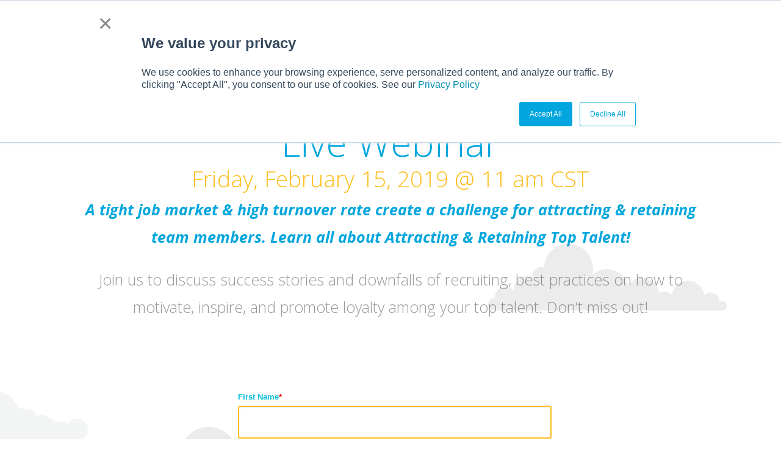

--- FILE ---
content_type: text/html; charset=UTF-8
request_url: https://staging.salesboost.com/webinar_2-15/
body_size: 11477
content:
<!DOCTYPE html>
<!--[if IE 6]>
<html id="ie6" lang="en-US">
<![endif]-->
<!--[if IE 7]>
<html id="ie7" lang="en-US">
<![endif]-->
<!--[if IE 8]>
<html id="ie8" lang="en-US">
<![endif]-->
<!--[if !(IE 6) | !(IE 7) | !(IE 8)  ]><!-->
<html lang="en-US">
<!--<![endif]-->
<head>
<meta charset="UTF-8" />
<meta http-equiv="X-UA-Compatible" content="IE=edge">
<link rel="pingback" href="https://staging.salesboost.com/xmlrpc.php" />
<!--[if lt IE 9]>
<script src="https://staging.salesboost.com/wp-content/themes/Divi/js/html5.js" type="text/javascript"></script>
<![endif]-->
<script type="text/javascript">
document.documentElement.className = 'js';
</script>
<title>Fatal Attraction Webinar Registration 2-15 | SalesBoost</title>
<meta name='robots' content='max-image-preview:large' />
<script type="text/javascript">
let jqueryParams=[],jQuery=function(r){return jqueryParams=[...jqueryParams,r],jQuery},$=function(r){return jqueryParams=[...jqueryParams,r],$};window.jQuery=jQuery,window.$=jQuery;let customHeadScripts=!1;jQuery.fn=jQuery.prototype={},$.fn=jQuery.prototype={},jQuery.noConflict=function(r){if(window.jQuery)return jQuery=window.jQuery,$=window.jQuery,customHeadScripts=!0,jQuery.noConflict},jQuery.ready=function(r){jqueryParams=[...jqueryParams,r]},$.ready=function(r){jqueryParams=[...jqueryParams,r]},jQuery.load=function(r){jqueryParams=[...jqueryParams,r]},$.load=function(r){jqueryParams=[...jqueryParams,r]},jQuery.fn.ready=function(r){jqueryParams=[...jqueryParams,r]},$.fn.ready=function(r){jqueryParams=[...jqueryParams,r]};</script><link rel='dns-prefetch' href='//fonts.googleapis.com' />
<link rel="alternate" type="application/rss+xml" title="SalesBoost &raquo; Feed" href="https://staging.salesboost.com/feed/" />
<link rel="alternate" type="application/rss+xml" title="SalesBoost &raquo; Comments Feed" href="https://staging.salesboost.com/comments/feed/" />
<link rel="alternate" type="text/calendar" title="SalesBoost &raquo; iCal Feed" href="https://staging.salesboost.com/events/?ical=1" />
<meta content="Divi Child Theme 02 v.4.23.2.1703135843" name="generator"/><style id='wp-block-library-theme-inline-css' type='text/css'>
.wp-block-audio :where(figcaption){color:#555;font-size:13px;text-align:center}.is-dark-theme .wp-block-audio :where(figcaption){color:#ffffffa6}.wp-block-audio{margin:0 0 1em}.wp-block-code{border:1px solid #ccc;border-radius:4px;font-family:Menlo,Consolas,monaco,monospace;padding:.8em 1em}.wp-block-embed :where(figcaption){color:#555;font-size:13px;text-align:center}.is-dark-theme .wp-block-embed :where(figcaption){color:#ffffffa6}.wp-block-embed{margin:0 0 1em}.blocks-gallery-caption{color:#555;font-size:13px;text-align:center}.is-dark-theme .blocks-gallery-caption{color:#ffffffa6}:root :where(.wp-block-image figcaption){color:#555;font-size:13px;text-align:center}.is-dark-theme :root :where(.wp-block-image figcaption){color:#ffffffa6}.wp-block-image{margin:0 0 1em}.wp-block-pullquote{border-bottom:4px solid;border-top:4px solid;color:currentColor;margin-bottom:1.75em}.wp-block-pullquote cite,.wp-block-pullquote footer,.wp-block-pullquote__citation{color:currentColor;font-size:.8125em;font-style:normal;text-transform:uppercase}.wp-block-quote{border-left:.25em solid;margin:0 0 1.75em;padding-left:1em}.wp-block-quote cite,.wp-block-quote footer{color:currentColor;font-size:.8125em;font-style:normal;position:relative}.wp-block-quote:where(.has-text-align-right){border-left:none;border-right:.25em solid;padding-left:0;padding-right:1em}.wp-block-quote:where(.has-text-align-center){border:none;padding-left:0}.wp-block-quote.is-large,.wp-block-quote.is-style-large,.wp-block-quote:where(.is-style-plain){border:none}.wp-block-search .wp-block-search__label{font-weight:700}.wp-block-search__button{border:1px solid #ccc;padding:.375em .625em}:where(.wp-block-group.has-background){padding:1.25em 2.375em}.wp-block-separator.has-css-opacity{opacity:.4}.wp-block-separator{border:none;border-bottom:2px solid;margin-left:auto;margin-right:auto}.wp-block-separator.has-alpha-channel-opacity{opacity:1}.wp-block-separator:not(.is-style-wide):not(.is-style-dots){width:100px}.wp-block-separator.has-background:not(.is-style-dots){border-bottom:none;height:1px}.wp-block-separator.has-background:not(.is-style-wide):not(.is-style-dots){height:2px}.wp-block-table{margin:0 0 1em}.wp-block-table td,.wp-block-table th{word-break:normal}.wp-block-table :where(figcaption){color:#555;font-size:13px;text-align:center}.is-dark-theme .wp-block-table :where(figcaption){color:#ffffffa6}.wp-block-video :where(figcaption){color:#555;font-size:13px;text-align:center}.is-dark-theme .wp-block-video :where(figcaption){color:#ffffffa6}.wp-block-video{margin:0 0 1em}:root :where(.wp-block-template-part.has-background){margin-bottom:0;margin-top:0;padding:1.25em 2.375em}
</style>
<style id='global-styles-inline-css' type='text/css'>
:root{--wp--preset--aspect-ratio--square: 1;--wp--preset--aspect-ratio--4-3: 4/3;--wp--preset--aspect-ratio--3-4: 3/4;--wp--preset--aspect-ratio--3-2: 3/2;--wp--preset--aspect-ratio--2-3: 2/3;--wp--preset--aspect-ratio--16-9: 16/9;--wp--preset--aspect-ratio--9-16: 9/16;--wp--preset--color--black: #000000;--wp--preset--color--cyan-bluish-gray: #abb8c3;--wp--preset--color--white: #ffffff;--wp--preset--color--pale-pink: #f78da7;--wp--preset--color--vivid-red: #cf2e2e;--wp--preset--color--luminous-vivid-orange: #ff6900;--wp--preset--color--luminous-vivid-amber: #fcb900;--wp--preset--color--light-green-cyan: #7bdcb5;--wp--preset--color--vivid-green-cyan: #00d084;--wp--preset--color--pale-cyan-blue: #8ed1fc;--wp--preset--color--vivid-cyan-blue: #0693e3;--wp--preset--color--vivid-purple: #9b51e0;--wp--preset--gradient--vivid-cyan-blue-to-vivid-purple: linear-gradient(135deg,rgba(6,147,227,1) 0%,rgb(155,81,224) 100%);--wp--preset--gradient--light-green-cyan-to-vivid-green-cyan: linear-gradient(135deg,rgb(122,220,180) 0%,rgb(0,208,130) 100%);--wp--preset--gradient--luminous-vivid-amber-to-luminous-vivid-orange: linear-gradient(135deg,rgba(252,185,0,1) 0%,rgba(255,105,0,1) 100%);--wp--preset--gradient--luminous-vivid-orange-to-vivid-red: linear-gradient(135deg,rgba(255,105,0,1) 0%,rgb(207,46,46) 100%);--wp--preset--gradient--very-light-gray-to-cyan-bluish-gray: linear-gradient(135deg,rgb(238,238,238) 0%,rgb(169,184,195) 100%);--wp--preset--gradient--cool-to-warm-spectrum: linear-gradient(135deg,rgb(74,234,220) 0%,rgb(151,120,209) 20%,rgb(207,42,186) 40%,rgb(238,44,130) 60%,rgb(251,105,98) 80%,rgb(254,248,76) 100%);--wp--preset--gradient--blush-light-purple: linear-gradient(135deg,rgb(255,206,236) 0%,rgb(152,150,240) 100%);--wp--preset--gradient--blush-bordeaux: linear-gradient(135deg,rgb(254,205,165) 0%,rgb(254,45,45) 50%,rgb(107,0,62) 100%);--wp--preset--gradient--luminous-dusk: linear-gradient(135deg,rgb(255,203,112) 0%,rgb(199,81,192) 50%,rgb(65,88,208) 100%);--wp--preset--gradient--pale-ocean: linear-gradient(135deg,rgb(255,245,203) 0%,rgb(182,227,212) 50%,rgb(51,167,181) 100%);--wp--preset--gradient--electric-grass: linear-gradient(135deg,rgb(202,248,128) 0%,rgb(113,206,126) 100%);--wp--preset--gradient--midnight: linear-gradient(135deg,rgb(2,3,129) 0%,rgb(40,116,252) 100%);--wp--preset--font-size--small: 13px;--wp--preset--font-size--medium: 20px;--wp--preset--font-size--large: 36px;--wp--preset--font-size--x-large: 42px;--wp--preset--spacing--20: 0.44rem;--wp--preset--spacing--30: 0.67rem;--wp--preset--spacing--40: 1rem;--wp--preset--spacing--50: 1.5rem;--wp--preset--spacing--60: 2.25rem;--wp--preset--spacing--70: 3.38rem;--wp--preset--spacing--80: 5.06rem;--wp--preset--shadow--natural: 6px 6px 9px rgba(0, 0, 0, 0.2);--wp--preset--shadow--deep: 12px 12px 50px rgba(0, 0, 0, 0.4);--wp--preset--shadow--sharp: 6px 6px 0px rgba(0, 0, 0, 0.2);--wp--preset--shadow--outlined: 6px 6px 0px -3px rgba(255, 255, 255, 1), 6px 6px rgba(0, 0, 0, 1);--wp--preset--shadow--crisp: 6px 6px 0px rgba(0, 0, 0, 1);}:root { --wp--style--global--content-size: 823px;--wp--style--global--wide-size: 1080px; }:where(body) { margin: 0; }.wp-site-blocks > .alignleft { float: left; margin-right: 2em; }.wp-site-blocks > .alignright { float: right; margin-left: 2em; }.wp-site-blocks > .aligncenter { justify-content: center; margin-left: auto; margin-right: auto; }:where(.is-layout-flex){gap: 0.5em;}:where(.is-layout-grid){gap: 0.5em;}.is-layout-flow > .alignleft{float: left;margin-inline-start: 0;margin-inline-end: 2em;}.is-layout-flow > .alignright{float: right;margin-inline-start: 2em;margin-inline-end: 0;}.is-layout-flow > .aligncenter{margin-left: auto !important;margin-right: auto !important;}.is-layout-constrained > .alignleft{float: left;margin-inline-start: 0;margin-inline-end: 2em;}.is-layout-constrained > .alignright{float: right;margin-inline-start: 2em;margin-inline-end: 0;}.is-layout-constrained > .aligncenter{margin-left: auto !important;margin-right: auto !important;}.is-layout-constrained > :where(:not(.alignleft):not(.alignright):not(.alignfull)){max-width: var(--wp--style--global--content-size);margin-left: auto !important;margin-right: auto !important;}.is-layout-constrained > .alignwide{max-width: var(--wp--style--global--wide-size);}body .is-layout-flex{display: flex;}.is-layout-flex{flex-wrap: wrap;align-items: center;}.is-layout-flex > :is(*, div){margin: 0;}body .is-layout-grid{display: grid;}.is-layout-grid > :is(*, div){margin: 0;}body{padding-top: 0px;padding-right: 0px;padding-bottom: 0px;padding-left: 0px;}:root :where(.wp-element-button, .wp-block-button__link){background-color: #32373c;border-width: 0;color: #fff;font-family: inherit;font-size: inherit;line-height: inherit;padding: calc(0.667em + 2px) calc(1.333em + 2px);text-decoration: none;}.has-black-color{color: var(--wp--preset--color--black) !important;}.has-cyan-bluish-gray-color{color: var(--wp--preset--color--cyan-bluish-gray) !important;}.has-white-color{color: var(--wp--preset--color--white) !important;}.has-pale-pink-color{color: var(--wp--preset--color--pale-pink) !important;}.has-vivid-red-color{color: var(--wp--preset--color--vivid-red) !important;}.has-luminous-vivid-orange-color{color: var(--wp--preset--color--luminous-vivid-orange) !important;}.has-luminous-vivid-amber-color{color: var(--wp--preset--color--luminous-vivid-amber) !important;}.has-light-green-cyan-color{color: var(--wp--preset--color--light-green-cyan) !important;}.has-vivid-green-cyan-color{color: var(--wp--preset--color--vivid-green-cyan) !important;}.has-pale-cyan-blue-color{color: var(--wp--preset--color--pale-cyan-blue) !important;}.has-vivid-cyan-blue-color{color: var(--wp--preset--color--vivid-cyan-blue) !important;}.has-vivid-purple-color{color: var(--wp--preset--color--vivid-purple) !important;}.has-black-background-color{background-color: var(--wp--preset--color--black) !important;}.has-cyan-bluish-gray-background-color{background-color: var(--wp--preset--color--cyan-bluish-gray) !important;}.has-white-background-color{background-color: var(--wp--preset--color--white) !important;}.has-pale-pink-background-color{background-color: var(--wp--preset--color--pale-pink) !important;}.has-vivid-red-background-color{background-color: var(--wp--preset--color--vivid-red) !important;}.has-luminous-vivid-orange-background-color{background-color: var(--wp--preset--color--luminous-vivid-orange) !important;}.has-luminous-vivid-amber-background-color{background-color: var(--wp--preset--color--luminous-vivid-amber) !important;}.has-light-green-cyan-background-color{background-color: var(--wp--preset--color--light-green-cyan) !important;}.has-vivid-green-cyan-background-color{background-color: var(--wp--preset--color--vivid-green-cyan) !important;}.has-pale-cyan-blue-background-color{background-color: var(--wp--preset--color--pale-cyan-blue) !important;}.has-vivid-cyan-blue-background-color{background-color: var(--wp--preset--color--vivid-cyan-blue) !important;}.has-vivid-purple-background-color{background-color: var(--wp--preset--color--vivid-purple) !important;}.has-black-border-color{border-color: var(--wp--preset--color--black) !important;}.has-cyan-bluish-gray-border-color{border-color: var(--wp--preset--color--cyan-bluish-gray) !important;}.has-white-border-color{border-color: var(--wp--preset--color--white) !important;}.has-pale-pink-border-color{border-color: var(--wp--preset--color--pale-pink) !important;}.has-vivid-red-border-color{border-color: var(--wp--preset--color--vivid-red) !important;}.has-luminous-vivid-orange-border-color{border-color: var(--wp--preset--color--luminous-vivid-orange) !important;}.has-luminous-vivid-amber-border-color{border-color: var(--wp--preset--color--luminous-vivid-amber) !important;}.has-light-green-cyan-border-color{border-color: var(--wp--preset--color--light-green-cyan) !important;}.has-vivid-green-cyan-border-color{border-color: var(--wp--preset--color--vivid-green-cyan) !important;}.has-pale-cyan-blue-border-color{border-color: var(--wp--preset--color--pale-cyan-blue) !important;}.has-vivid-cyan-blue-border-color{border-color: var(--wp--preset--color--vivid-cyan-blue) !important;}.has-vivid-purple-border-color{border-color: var(--wp--preset--color--vivid-purple) !important;}.has-vivid-cyan-blue-to-vivid-purple-gradient-background{background: var(--wp--preset--gradient--vivid-cyan-blue-to-vivid-purple) !important;}.has-light-green-cyan-to-vivid-green-cyan-gradient-background{background: var(--wp--preset--gradient--light-green-cyan-to-vivid-green-cyan) !important;}.has-luminous-vivid-amber-to-luminous-vivid-orange-gradient-background{background: var(--wp--preset--gradient--luminous-vivid-amber-to-luminous-vivid-orange) !important;}.has-luminous-vivid-orange-to-vivid-red-gradient-background{background: var(--wp--preset--gradient--luminous-vivid-orange-to-vivid-red) !important;}.has-very-light-gray-to-cyan-bluish-gray-gradient-background{background: var(--wp--preset--gradient--very-light-gray-to-cyan-bluish-gray) !important;}.has-cool-to-warm-spectrum-gradient-background{background: var(--wp--preset--gradient--cool-to-warm-spectrum) !important;}.has-blush-light-purple-gradient-background{background: var(--wp--preset--gradient--blush-light-purple) !important;}.has-blush-bordeaux-gradient-background{background: var(--wp--preset--gradient--blush-bordeaux) !important;}.has-luminous-dusk-gradient-background{background: var(--wp--preset--gradient--luminous-dusk) !important;}.has-pale-ocean-gradient-background{background: var(--wp--preset--gradient--pale-ocean) !important;}.has-electric-grass-gradient-background{background: var(--wp--preset--gradient--electric-grass) !important;}.has-midnight-gradient-background{background: var(--wp--preset--gradient--midnight) !important;}.has-small-font-size{font-size: var(--wp--preset--font-size--small) !important;}.has-medium-font-size{font-size: var(--wp--preset--font-size--medium) !important;}.has-large-font-size{font-size: var(--wp--preset--font-size--large) !important;}.has-x-large-font-size{font-size: var(--wp--preset--font-size--x-large) !important;}
:where(.wp-block-post-template.is-layout-flex){gap: 1.25em;}:where(.wp-block-post-template.is-layout-grid){gap: 1.25em;}
:where(.wp-block-columns.is-layout-flex){gap: 2em;}:where(.wp-block-columns.is-layout-grid){gap: 2em;}
:root :where(.wp-block-pullquote){font-size: 1.5em;line-height: 1.6;}
</style>
<link rel='stylesheet' id='et-divi-open-sans-css' href='https://fonts.googleapis.com/css?family=Open+Sans:300italic,400italic,600italic,700italic,800italic,400,300,600,700,800&#038;subset=cyrillic,cyrillic-ext,greek,greek-ext,latin,latin-ext,vietnamese&#038;display=swap' type='text/css' media='all' />
<!-- <link rel='stylesheet' id='divi-style-parent-css' href='https://staging.salesboost.com/wp-content/themes/Divi/style-static.min.css?ver=4.27.4' type='text/css' media='all' /> -->
<!-- <link rel='stylesheet' id='hubspot-style-css' href='https://staging.salesboost.com/wp-content/themes/divi-child02/salesboost-hubspot.css?ver=4.23.2.1703135843' type='text/css' media='all' /> -->
<!-- <link rel='stylesheet' id='divi-style-css' href='https://staging.salesboost.com/wp-content/themes/divi-child02/style.css?ver=4.23.2.1703135843' type='text/css' media='all' /> -->
<link rel="stylesheet" type="text/css" href="//staging.salesboost.com/wp-content/cache/wpfc-minified/2qar8gdx/a0glf.css" media="all"/>
<script src='//staging.salesboost.com/wp-content/cache/wpfc-minified/70cuoii5/a0glf.js' type="text/javascript"></script>
<!-- <script type="text/javascript" src="https://staging.salesboost.com/wp-includes/js/jquery/jquery.min.js?ver=3.7.1" id="jquery-core-js"></script> -->
<!-- <script type="text/javascript" src="https://staging.salesboost.com/wp-includes/js/jquery/jquery-migrate.min.js?ver=3.4.1" id="jquery-migrate-js"></script> -->
<script type="text/javascript" id="jquery-js-after">
/* <![CDATA[ */
jqueryParams.length&&$.each(jqueryParams,function(e,r){if("function"==typeof r){var n=String(r);n.replace("$","jQuery");var a=new Function("return "+n)();$(document).ready(a)}});
/* ]]> */
</script>
<script src='//staging.salesboost.com/wp-content/cache/wpfc-minified/3t1czu8/a0glf.js' type="text/javascript"></script>
<!-- <script type="text/javascript" src="https://staging.salesboost.com/wp-content/themes/divi-child02/ds-script.js?ver=1.2" id="ds-theme-script-js"></script> -->
<link rel="https://api.w.org/" href="https://staging.salesboost.com/wp-json/" /><link rel="alternate" title="JSON" type="application/json" href="https://staging.salesboost.com/wp-json/wp/v2/pages/4666" /><link rel="EditURI" type="application/rsd+xml" title="RSD" href="https://staging.salesboost.com/xmlrpc.php?rsd" />
<meta name="generator" content="WordPress 6.8" />
<link rel="canonical" href="https://staging.salesboost.com/webinar_2-15/" />
<link rel='shortlink' href='https://staging.salesboost.com/?p=4666' />
<link rel="alternate" title="oEmbed (JSON)" type="application/json+oembed" href="https://staging.salesboost.com/wp-json/oembed/1.0/embed?url=https%3A%2F%2Fstaging.salesboost.com%2Fwebinar_2-15%2F" />
<link rel="alternate" title="oEmbed (XML)" type="text/xml+oembed" href="https://staging.salesboost.com/wp-json/oembed/1.0/embed?url=https%3A%2F%2Fstaging.salesboost.com%2Fwebinar_2-15%2F&#038;format=xml" />
<!-- HubSpot WordPress Plugin v11.3.6: embed JS disabled as a portalId has not yet been configured --><meta name="et-api-version" content="v1"><meta name="et-api-origin" content="https://staging.salesboost.com"><link rel="https://theeventscalendar.com/" href="https://staging.salesboost.com/wp-json/tribe/tickets/v1/" /><meta name="tec-api-version" content="v1"><meta name="tec-api-origin" content="https://staging.salesboost.com"><link rel="alternate" href="https://staging.salesboost.com/wp-json/tribe/events/v1/" /><meta name="viewport" content="width=device-width, initial-scale=1.0, maximum-scale=1.0, user-scalable=0" /><!-- Google Tag Manager -->
<script>(function(w,d,s,l,i){w[l]=w[l]||[];w[l].push({'gtm.start':
new Date().getTime(),event:'gtm.js'});var f=d.getElementsByTagName(s)[0],
j=d.createElement(s),dl=l!='dataLayer'?'&l='+l:'';j.async=true;j.src=
'https://www.googletagmanager.com/gtm.js?id='+i+dl;f.parentNode.insertBefore(j,f);
})(window,document,'script','dataLayer','GTM-54MFHKC');</script>
<!-- End Google Tag Manager --><link rel="icon" href="https://staging.salesboost.com/wp-content/uploads/2017/12/cropped-SB-app-icon-1-32x32.jpg" sizes="32x32" />
<link rel="icon" href="https://staging.salesboost.com/wp-content/uploads/2017/12/cropped-SB-app-icon-1-192x192.jpg" sizes="192x192" />
<link rel="apple-touch-icon" href="https://staging.salesboost.com/wp-content/uploads/2017/12/cropped-SB-app-icon-1-180x180.jpg" />
<meta name="msapplication-TileImage" content="https://staging.salesboost.com/wp-content/uploads/2017/12/cropped-SB-app-icon-1-270x270.jpg" />
<style id="et-critical-inline-css">body,.et_pb_column_1_2 .et_quote_content blockquote cite,.et_pb_column_1_2 .et_link_content a.et_link_main_url,.et_pb_column_1_3 .et_quote_content blockquote cite,.et_pb_column_3_8 .et_quote_content blockquote cite,.et_pb_column_1_4 .et_quote_content blockquote cite,.et_pb_blog_grid .et_quote_content blockquote cite,.et_pb_column_1_3 .et_link_content a.et_link_main_url,.et_pb_column_3_8 .et_link_content a.et_link_main_url,.et_pb_column_1_4 .et_link_content a.et_link_main_url,.et_pb_blog_grid .et_link_content a.et_link_main_url,body .et_pb_bg_layout_light .et_pb_post p,body .et_pb_bg_layout_dark .et_pb_post p{font-size:14px}.et_pb_slide_content,.et_pb_best_value{font-size:15px}h1,h2,h3,h4,h5,h6{color:#01a6de}#et_search_icon:hover,.mobile_menu_bar:before,.mobile_menu_bar:after,.et_toggle_slide_menu:after,.et-social-icon a:hover,.et_pb_sum,.et_pb_pricing li a,.et_pb_pricing_table_button,.et_overlay:before,.entry-summary p.price ins,.et_pb_member_social_links a:hover,.et_pb_widget li a:hover,.et_pb_filterable_portfolio .et_pb_portfolio_filters li a.active,.et_pb_filterable_portfolio .et_pb_portofolio_pagination ul li a.active,.et_pb_gallery .et_pb_gallery_pagination ul li a.active,.wp-pagenavi span.current,.wp-pagenavi a:hover,.nav-single a,.tagged_as a,.posted_in a{color:#01a6de}.et_pb_contact_submit,.et_password_protected_form .et_submit_button,.et_pb_bg_layout_light .et_pb_newsletter_button,.comment-reply-link,.form-submit .et_pb_button,.et_pb_bg_layout_light .et_pb_promo_button,.et_pb_bg_layout_light .et_pb_more_button,.et_pb_contact p input[type="checkbox"]:checked+label i:before,.et_pb_bg_layout_light.et_pb_module.et_pb_button{color:#01a6de}.footer-widget h4{color:#01a6de}.et-search-form,.nav li ul,.et_mobile_menu,.footer-widget li:before,.et_pb_pricing li:before,blockquote{border-color:#01a6de}.et_pb_counter_amount,.et_pb_featured_table .et_pb_pricing_heading,.et_quote_content,.et_link_content,.et_audio_content,.et_pb_post_slider.et_pb_bg_layout_dark,.et_slide_in_menu_container,.et_pb_contact p input[type="radio"]:checked+label i:before{background-color:#01a6de}a{color:#01a6de}.et_secondary_nav_enabled #page-container #top-header{background-color:#01a6de!important}#et-secondary-nav li ul{background-color:#01a6de}#et-secondary-nav li ul{background-color:#ffffff}#et-secondary-nav li ul a{color:#01a6de}.et_header_style_centered .mobile_nav .select_page,.et_header_style_split .mobile_nav .select_page,.et_nav_text_color_light #top-menu>li>a,.et_nav_text_color_dark #top-menu>li>a,#top-menu a,.et_mobile_menu li a,.et_nav_text_color_light .et_mobile_menu li a,.et_nav_text_color_dark .et_mobile_menu li a,#et_search_icon:before,.et_search_form_container input,span.et_close_search_field:after,#et-top-navigation .et-cart-info{color:#01a6de}.et_search_form_container input::-moz-placeholder{color:#01a6de}.et_search_form_container input::-webkit-input-placeholder{color:#01a6de}.et_search_form_container input:-ms-input-placeholder{color:#01a6de}#top-header,#top-header a,#et-secondary-nav li li a,#top-header .et-social-icon a:before{font-size:14px;font-weight:normal;font-style:normal;text-transform:uppercase;text-decoration:none}#top-menu li.current-menu-ancestor>a,#top-menu li.current-menu-item>a,#top-menu li.current_page_item>a{color:#5e5e5e}#main-footer .footer-widget h4,#main-footer .widget_block h1,#main-footer .widget_block h2,#main-footer .widget_block h3,#main-footer .widget_block h4,#main-footer .widget_block h5,#main-footer .widget_block h6{color:#ffffff}.footer-widget li:before{border-color:#01a6de}#footer-info,#footer-info a{color:#999999}body .et_pb_button{background-color:rgba(255,255,255,0);border-color:#01a6de;border-radius:2px;font-weight:normal;font-style:normal;text-transform:uppercase;text-decoration:none;}body.et_pb_button_helper_class .et_pb_button,body.et_pb_button_helper_class .et_pb_module.et_pb_button{color:#848484}body .et_pb_bg_layout_light.et_pb_button:hover,body .et_pb_bg_layout_light .et_pb_button:hover,body .et_pb_button:hover{border-radius:2px}@media only screen and (min-width:981px){.et_header_style_left #et-top-navigation,.et_header_style_split #et-top-navigation{padding:35px 0 0 0}.et_header_style_left #et-top-navigation nav>ul>li>a,.et_header_style_split #et-top-navigation nav>ul>li>a{padding-bottom:35px}.et_header_style_split .centered-inline-logo-wrap{width:70px;margin:-70px 0}.et_header_style_split .centered-inline-logo-wrap #logo{max-height:70px}.et_pb_svg_logo.et_header_style_split .centered-inline-logo-wrap #logo{height:70px}.et_header_style_centered #top-menu>li>a{padding-bottom:13px}.et_header_style_slide #et-top-navigation,.et_header_style_fullscreen #et-top-navigation{padding:26px 0 26px 0!important}.et_header_style_centered #main-header .logo_container{height:70px}#logo{max-height:66%}.et_pb_svg_logo #logo{height:66%}.et_fixed_nav #page-container .et-fixed-header#top-header{background-color:#01a6de!important}.et_fixed_nav #page-container .et-fixed-header#top-header #et-secondary-nav li ul{background-color:#01a6de}.et-fixed-header #top-menu a,.et-fixed-header #et_search_icon:before,.et-fixed-header #et_top_search .et-search-form input,.et-fixed-header .et_search_form_container input,.et-fixed-header .et_close_search_field:after,.et-fixed-header #et-top-navigation .et-cart-info{color:#01a6de!important}.et-fixed-header .et_search_form_container input::-moz-placeholder{color:#01a6de!important}.et-fixed-header .et_search_form_container input::-webkit-input-placeholder{color:#01a6de!important}.et-fixed-header .et_search_form_container input:-ms-input-placeholder{color:#01a6de!important}.et-fixed-header #top-menu li.current-menu-ancestor>a,.et-fixed-header #top-menu li.current-menu-item>a,.et-fixed-header #top-menu li.current_page_item>a{color:#5e5e5e!important}}@media only screen and (min-width:1350px){.et_pb_row{padding:27px 0}.et_pb_section{padding:54px 0}.single.et_pb_pagebuilder_layout.et_full_width_page .et_post_meta_wrapper{padding-top:81px}.et_pb_fullwidth_section{padding:0}}h1,h1.et_pb_contact_main_title,.et_pb_title_container h1{font-size:44px}h2,.product .related h2,.et_pb_column_1_2 .et_quote_content blockquote p{font-size:37px}h3{font-size:32px}h4,.et_pb_circle_counter h3,.et_pb_number_counter h3,.et_pb_column_1_3 .et_pb_post h2,.et_pb_column_1_4 .et_pb_post h2,.et_pb_blog_grid h2,.et_pb_column_1_3 .et_quote_content blockquote p,.et_pb_column_3_8 .et_quote_content blockquote p,.et_pb_column_1_4 .et_quote_content blockquote p,.et_pb_blog_grid .et_quote_content blockquote p,.et_pb_column_1_3 .et_link_content h2,.et_pb_column_3_8 .et_link_content h2,.et_pb_column_1_4 .et_link_content h2,.et_pb_blog_grid .et_link_content h2,.et_pb_column_1_3 .et_audio_content h2,.et_pb_column_3_8 .et_audio_content h2,.et_pb_column_1_4 .et_audio_content h2,.et_pb_blog_grid .et_audio_content h2,.et_pb_column_3_8 .et_pb_audio_module_content h2,.et_pb_column_1_3 .et_pb_audio_module_content h2,.et_pb_gallery_grid .et_pb_gallery_item h3,.et_pb_portfolio_grid .et_pb_portfolio_item h2,.et_pb_filterable_portfolio_grid .et_pb_portfolio_item h2{font-size:26px}h5{font-size:23px}h6{font-size:20px}.et_pb_slide_description .et_pb_slide_title{font-size:67px}.et_pb_gallery_grid .et_pb_gallery_item h3,.et_pb_portfolio_grid .et_pb_portfolio_item h2,.et_pb_filterable_portfolio_grid .et_pb_portfolio_item h2,.et_pb_column_1_4 .et_pb_audio_module_content h2{font-size:23px}@media (max-width:600px){#logo{max-height:70%!important;max-width:70%!important}}#logo{-webkit-transform:initial}@media only screen and (max-width:1224px){#top-menu,#top-menu-nav{display:none}#et_mobile_nav_menu{display:block}}#et-info{float:right;padding-left:15px}#et-info-email:before{font-size:0px}#et-info-email{font-size:0}#et-info-phone:before{margin-right:5px}.footer-links a:hover,.yellow{color:#fdbe1f!important}#et-secondary-nav .sub-menu{width:180px}#et-secondary-nav .sub-menu,#et-secondary-nav .sub-menu li{padding:0}.et_mobile_menu .menu-item-has-children{position:relative}.et_mobile_menu .menu-item-has-children:before{content:'';position:absolute;width:40px;height:43px;right:0;top:0}.et_mobile_menu .menu-item-has-children:after{content:'\3b';color:#13aad8;font-family:ETmodules;position:absolute;right:10px;top:10px;font-size:24px}#main-header #mobile_menu li .sub-menu{transition:max-height .5s ease;max-height:0;overflow:hidden}#main-header #mobile_menu li .sub-menu.open{transition:max-height .8s ease;max-height:500px}#salesboostdifference_accordion .et_pb_toggle{margin-bottom:0px!important}#text-slider .et_pb_slides .et_pb_container{height:165px!important}.et_pb_member_social_links .et_pb_google_icon::before{content:"\e076"}#my_slider a.et_pb_more_button.et_pb_button{position:absolute;left:-100%;right:-100%;top:-100%;bottom:-100%;opacity:0}.pagination.clearfix{padding-bottom:40px}.et_pb_section.et_pb_section_1.et_pb_section_parallax.et_section_regular{background:#fff}.et_pb_section.et_pb_section_1.et_section_regular{background:#fff}</style>
<!-- <link rel="preload" as="style" id="et-core-unified-deferred-4666-cached-inline-styles" href="https://staging.salesboost.com/wp-content/et-cache/4666/et-core-unified-deferred-4666.min.css?ver=1745910492" onload="this.onload=null;this.rel='stylesheet';" /> -->
<link rel="stylesheet" type="text/css" href="//staging.salesboost.com/wp-content/cache/wpfc-minified/jzw8om31/1ws98.css" media="all"/></head>
<body class="wp-singular page-template-default page page-id-4666 wp-theme-Divi wp-child-theme-divi-child02 tribe-no-js et_button_no_icon et_pb_button_helper_class et_non_fixed_nav et_show_nav et_secondary_nav_enabled et_secondary_nav_two_panels et_primary_nav_dropdown_animation_fade et_secondary_nav_dropdown_animation_fade et_header_style_left et_pb_footer_columns4 et_cover_background et_pb_gutter et_pb_gutters3 et_pb_pagebuilder_layout et_smooth_scroll et_no_sidebar et_divi_theme et-db tribe-theme-Divi">
<div id="page-container">
<div id="top-header">
<div class="container clearfix">
<div id="et-secondary-menu">
<ul id="et-secondary-nav" class="menu"><li class="menu-item menu-item-type-custom menu-item-object-custom menu-item-1226"><a href="http://salesboost.com/blog/">Blog</a></li>
<li class="menu-item menu-item-type-post_type menu-item-object-page menu-item-has-children menu-item-138"><a href="https://staging.salesboost.com/contact-us/">Contact Us</a>
<ul class="sub-menu">
<li class="menu-item menu-item-type-custom menu-item-object-custom menu-item-320"><a href="mailto:info@salesboost.com">info@salesboost.com</a></li>
</ul>
</li>
<li class="menu-item menu-item-type-custom menu-item-object-custom menu-item-2250"><a href="https://staginghospitality.salesboost.com/Account/Login">Login</a></li>
</ul>				</div> <!-- #et-secondary-menu -->
<div id="et-info">
<span id="et-info-phone"><a href="tel:19723626633″" rel="”nofollow”">972-362-6633</a></span>
<a href="mailto:"><span id="et-info-email"></span></a>
</div> <!-- #et-info -->
</div> <!-- .container -->
</div> <!-- #top-header -->
<header id="main-header" data-height-onload="70">
<div class="container clearfix et_menu_container">
<div class="logo_container">
<span class="logo_helper"></span>
<a href="https://staging.salesboost.com/">
<img src="https://salesboost.com/wp-content/uploads/2020/06/salesboost_logo_footer.png" alt="SalesBoost" id="logo" data-height-percentage="66" />
</a>
</div>
<div id="et-top-navigation" data-height="70" data-fixed-height="40">
<nav id="top-menu-nav">
<ul id="top-menu" class="nav"><li id="menu-item-6378" class="menu-item menu-item-type-custom menu-item-object-custom menu-item-has-children menu-item-6378"><a href="#">Solutions</a>
<ul class="sub-menu">
<li id="menu-item-8333" class="menu-item menu-item-type-post_type menu-item-object-page menu-item-8333"><a href="https://staging.salesboost.com/platform-tour/">Platform Tour</a></li>
<li id="menu-item-8265" class="menu-item menu-item-type-post_type menu-item-object-page menu-item-8265"><a href="https://staging.salesboost.com/courses/">Courses</a></li>
<li id="menu-item-8234" class="menu-item menu-item-type-post_type menu-item-object-page menu-item-8234"><a href="https://staging.salesboost.com/case-studies/">Case Studies</a></li>
</ul>
</li>
<li id="menu-item-6379" class="menu-item menu-item-type-custom menu-item-object-custom menu-item-has-children menu-item-6379"><a href="#">Pricing</a>
<ul class="sub-menu">
<li id="menu-item-7385" class="menu-item menu-item-type-post_type menu-item-object-page menu-item-7385"><a href="https://staging.salesboost.com/enterprise/">Pricing for Organizations</a></li>
<li id="menu-item-2075" class="menu-item menu-item-type-post_type menu-item-object-page menu-item-2075"><a href="https://staging.salesboost.com/get-a-quote/">Get a Quote</a></li>
</ul>
</li>
<li id="menu-item-6380" class="menu-item menu-item-type-custom menu-item-object-custom menu-item-has-children menu-item-6380"><a href="#">Resources</a>
<ul class="sub-menu">
<li id="menu-item-8241" class="menu-item menu-item-type-post_type menu-item-object-page menu-item-8241"><a href="https://staging.salesboost.com/resources/">Free Resources</a></li>
<li id="menu-item-845" class="menu-item menu-item-type-custom menu-item-object-custom menu-item-845"><a href="http://blog.salesboost.com/">Blog</a></li>
<li id="menu-item-4601" class="menu-item menu-item-type-post_type menu-item-object-page menu-item-4601"><a href="https://staging.salesboost.com/in-the-news/">Press Releases</a></li>
</ul>
</li>
<li id="menu-item-6382" class="menu-item menu-item-type-custom menu-item-object-custom menu-item-has-children menu-item-6382"><a href="#">About Us</a>
<ul class="sub-menu">
<li id="menu-item-1098" class="menu-item menu-item-type-post_type menu-item-object-page menu-item-1098"><a href="https://staging.salesboost.com/our-team/">Meet Team</a></li>
<li id="menu-item-7322" class="menu-item menu-item-type-post_type menu-item-object-page menu-item-7322"><a href="https://staging.salesboost.com/advisory-board/">Advisory Board</a></li>
<li id="menu-item-5455" class="menu-item menu-item-type-post_type menu-item-object-page menu-item-5455"><a href="https://staging.salesboost.com/collaborators-and-affiliates/">Collaborators and Affiliates</a></li>
<li id="menu-item-1097" class="menu-item menu-item-type-post_type menu-item-object-page menu-item-1097"><a href="https://staging.salesboost.com/contact-us/">Contact Us</a></li>
</ul>
</li>
<li id="menu-item-1500" class="menu-btn menu-item menu-item-type-post_type menu-item-object-page menu-item-1500"><a href="https://staging.salesboost.com/plans-pricing/">Get Started</a></li>
</ul>						</nav>
<div id="et_top_search">
<span id="et_search_icon"></span>
</div>
<div id="et_mobile_nav_menu">
<div class="mobile_nav closed">
<span class="select_page">Select Page</span>
<span class="mobile_menu_bar mobile_menu_bar_toggle"></span>
</div>
</div>				</div> <!-- #et-top-navigation -->
</div> <!-- .container -->
<div class="et_search_outer">
<div class="container et_search_form_container">
<form role="search" method="get" class="et-search-form" action="https://staging.salesboost.com/">
<input type="search" class="et-search-field" placeholder="Search &hellip;" value="" name="s" title="Search for:" />					</form>
<span class="et_close_search_field"></span>
</div>
</div>
</header> <!-- #main-header -->
<div id="et-main-area">
<div id="main-content">
<article id="post-4666" class="post-4666 page type-page status-publish hentry">
<div class="entry-content">
<div class="et-l et-l--post">
<div class="et_builder_inner_content et_pb_gutters3">
<div class="et_pb_section et_pb_section_0 et_pb_with_background et_section_regular et_section_transparent" >
<div class="et_pb_row et_pb_row_0">
<div class="et_pb_column et_pb_column_4_4 et_pb_column_0  et_pb_css_mix_blend_mode_passthrough et-last-child">
<div class="et_pb_module et_pb_text et_pb_text_0  et_pb_text_align_left et_pb_bg_layout_light">
<div class="et_pb_text_inner"><h1 style="text-align: center;"><span style="color: #01a6de;">Live Webinar<br />
</span></h1>
<h2 style="text-align: center;"><span class="yellow" style="color: #fdbe1f;">Friday, February 15, 2019 @ 11 am CST<br />
</span></h2>
<p style="text-align: center;"><span style="color: #999999;"><span style="color: #00a6dd;"><strong><em>A tight job market &amp; high turnover rate create a challenge for attracting &amp; retaining team members. Learn all about Attracting &amp; Retaining Top Talent!</em></strong></span></span></p>
<p style="text-align: center;"><span style="color: #999999;">Join us to&nbsp;discuss success stories and downfalls of recruiting, best practices on how to motivate, inspire, and promote loyalty among your&nbsp;top talent. Don&#8217;t miss out!</span></p>
<p><!--&#091;if lte IE 8&#093;>
<script charset="utf-8" type="text/javascript" src="//js.hsforms.net/forms/v2-legacy.js"></script>
<!&#091;endif&#093;--><br />
<script charset="utf-8" type="text/javascript" src="//js.hsforms.net/forms/v2.js"></script><br />
<script>
hbspt.forms.create({
portalId: "2176852",
formId: "c49d125d-1793-4d3d-a492-72b168fa964e"
});
</script></p></div>
</div>
</div>
</div><div class="et_pb_row et_pb_row_1">
<div class="et_pb_column et_pb_column_4_4 et_pb_column_1  et_pb_css_mix_blend_mode_passthrough et-last-child">
<div class="et_pb_module et_pb_text et_pb_text_1  et_pb_text_align_left et_pb_bg_layout_light">
</div>
</div>
</div>
</div><div class="et_pb_section et_pb_section_1 et_pb_section_parallax et_section_regular" >
<div class="et_pb_row et_pb_row_2">
<div class="et_pb_column et_pb_column_4_4 et_pb_column_2  et_pb_css_mix_blend_mode_passthrough et-last-child">
<div class="et_pb_module et_pb_text et_pb_text_2  et_pb_text_align_left et_pb_bg_layout_light">
</div><div class="et_pb_module et_pb_code et_pb_code_0">
<div class="et_pb_code_inner"><div class="cloud1 parallax" data-scrollspeed=".3" data-originaltop="700"></div>
<div class="cloud2 parallax" data-scrollspeed=".7" data-originaltop="400"></div>
<div class="cloud3 parallax" data-scrollspeed=".5" data-originaltop="1600"></div>
<div class="cloud4 parallax" data-scrollspeed=".8" data-originaltop="1800"></div>
<div class="cloud5 parallax" data-scrollspeed=".6" data-originaltop="2400"></div>
<div class="cloud6 parallax" data-scrollspeed=".3" data-originaltop="2200"></div>
<div class="cloud7 parallax" data-scrollspeed=".8" data-originaltop="3800"></div></div>
</div>
</div>
</div>
</div>		</div>
</div>
</div>
</article>
</div>

<span class="et_pb_scroll_top et-pb-icon"></span>
<footer id="main-footer">
<div class="container">
<div id="footer-widgets" class="clearfix">
<div class="footer-widget"><div id="media_image-2" class="fwidget et_pb_widget widget_media_image"><img width="217" height="44" src="https://staging.salesboost.com/wp-content/uploads/2020/06/salesboost_logo_footer.png" class="image wp-image-6975  attachment-full size-full" alt="" style="max-width: 100%; height: auto;" decoding="async" loading="lazy" /></div><div id="custom_html-2" class="widget_text fwidget et_pb_widget widget_custom_html"><div class="textwidget custom-html-widget"><p class="footer-text">STAY CONNECTED</p>
<ul class="footer-social-links et_pb_social_media_follow"><li class="et_pb_social_icon et_pb_social_network_link et-social-facebook et_pb_social_media_follow_network_0"><a class="icon et_pb_with_border" href="https://www.facebook.com/SalesBoost-LLC-690809431058632/"></a></li><li class="et_pb_social_icon et_pb_social_network_link et-social-twitter et_pb_social_media_follow_network_1"><a class="icon et_pb_with_border" href="https://twitter.com/SalesboostLLC"></a></li><li class="et_pb_social_icon et_pb_social_network_link et-social-linkedin et_pb_social_media_follow_network_2"><a class="icon et_pb_with_border" href="https://www.linkedin.com/company/10855408/"></a></li><!--<li class="et_pb_social_icon et_pb_social_network_link et-social-rss et_pb_social_media_follow_network_3"><a class="icon et_pb_with_border" href="http://rssmix.com/u/8265994/rss.xml"></a></li>--></ul></div></div></div><div class="footer-widget"><div id="nav_menu-10" class="fwidget et_pb_widget widget_nav_menu"><h4 class="title">New to Salesboost</h4><div class="menu-new-to-salesboost-container"><ul id="menu-new-to-salesboost" class="menu"><li id="menu-item-321" class="menu-item menu-item-type-custom menu-item-object-custom menu-item-321"><a href="/course-list/">Course List</a></li>
<li id="menu-item-328" class="menu-item menu-item-type-custom menu-item-object-custom menu-item-328"><a href="/get-a-quote/">Get a Quote</a></li>
<li id="menu-item-8539" class="menu-item menu-item-type-post_type menu-item-object-page menu-item-8539"><a href="https://staging.salesboost.com/platform-tour/">Platform Tour</a></li>
</ul></div></div></div><div class="footer-widget"><div id="nav_menu-11" class="fwidget et_pb_widget widget_nav_menu"><h4 class="title">About Us</h4><div class="menu-about-us-container"><ul id="menu-about-us" class="menu"><li id="menu-item-2129" class="menu-item menu-item-type-custom menu-item-object-custom menu-item-2129"><a href="/our-team/">Meet Team</a></li>
<li id="menu-item-336" class="menu-item menu-item-type-custom menu-item-object-custom menu-item-336"><a href="/terms-of-service/">Terms of Service</a></li>
<li id="menu-item-337" class="menu-item menu-item-type-custom menu-item-object-custom menu-item-337"><a href="/privacy-policy/">Privacy Policy</a></li>
</ul></div></div></div><div class="footer-widget"><div id="nav_menu-12" class="fwidget et_pb_widget widget_nav_menu"><h4 class="title">Popular Links</h4><div class="menu-popular-links-container"><ul id="menu-popular-links" class="menu"><li id="menu-item-338" class="menu-item menu-item-type-custom menu-item-object-custom menu-item-338"><a href="/in-the-news/">In the News</a></li>
<li id="menu-item-343" class="menu-item menu-item-type-custom menu-item-object-custom menu-item-343"><a href="/contact-us/">Contact Us</a></li>
<li id="menu-item-8538" class="menu-item menu-item-type-custom menu-item-object-custom menu-item-8538"><a href="http://blog.salesboost.com/">Blog</a></li>
</ul></div></div></div>	</div>
</div>
<div id="footer-bottom">
<div class="container clearfix">
<ul class="et-social-icons">
</ul><div id="footer-info">©2022 SalesBoost, LLC. All rights reserved.</div>					</div>
</div>
</footer>
</div>
</div>
<script type="speculationrules">
{"prefetch":[{"source":"document","where":{"and":[{"href_matches":"\/*"},{"not":{"href_matches":["\/wp-*.php","\/wp-admin\/*","\/wp-content\/uploads\/*","\/wp-content\/*","\/wp-content\/plugins\/*","\/wp-content\/themes\/divi-child02\/*","\/wp-content\/themes\/Divi\/*","\/*\\?(.+)"]}},{"not":{"selector_matches":"a[rel~=\"nofollow\"]"}},{"not":{"selector_matches":".no-prefetch, .no-prefetch a"}}]},"eagerness":"conservative"}]}
</script>
<script>
( function ( body ) {
'use strict';
body.className = body.className.replace( /\btribe-no-js\b/, 'tribe-js' );
} )( document.body );
</script>
<script> /* <![CDATA[ */var tribe_l10n_datatables = {"aria":{"sort_ascending":": activate to sort column ascending","sort_descending":": activate to sort column descending"},"length_menu":"Show _MENU_ entries","empty_table":"No data available in table","info":"Showing _START_ to _END_ of _TOTAL_ entries","info_empty":"Showing 0 to 0 of 0 entries","info_filtered":"(filtered from _MAX_ total entries)","zero_records":"No matching records found","search":"Search:","all_selected_text":"All items on this page were selected. ","select_all_link":"Select all pages","clear_selection":"Clear Selection.","pagination":{"all":"All","next":"Next","previous":"Previous"},"select":{"rows":{"0":"","_":": Selected %d rows","1":": Selected 1 row"}},"datepicker":{"dayNames":["Sunday","Monday","Tuesday","Wednesday","Thursday","Friday","Saturday"],"dayNamesShort":["Sun","Mon","Tue","Wed","Thu","Fri","Sat"],"dayNamesMin":["S","M","T","W","T","F","S"],"monthNames":["January","February","March","April","May","June","July","August","September","October","November","December"],"monthNamesShort":["January","February","March","April","May","June","July","August","September","October","November","December"],"monthNamesMin":["Jan","Feb","Mar","Apr","May","Jun","Jul","Aug","Sep","Oct","Nov","Dec"],"nextText":"Next","prevText":"Prev","currentText":"Today","closeText":"Done","today":"Today","clear":"Clear"},"registration_prompt":"There is unsaved attendee information. Are you sure you want to continue?"};/* ]]> */ </script><!-- <link rel='stylesheet' id='wp-block-library-css' href='https://staging.salesboost.com/wp-includes/css/dist/block-library/style.min.css?ver=6.8' type='text/css' media='none' onload="media='all'" /> -->
<link rel="stylesheet" type="text/css" href="//staging.salesboost.com/wp-content/cache/wpfc-minified/7n9etmms/a0glf.css" media="none"/>
<script type="text/javascript" id="divi-custom-script-js-extra">
/* <![CDATA[ */
var DIVI = {"item_count":"%d Item","items_count":"%d Items"};
var et_builder_utils_params = {"condition":{"diviTheme":true,"extraTheme":false},"scrollLocations":["app","top"],"builderScrollLocations":{"desktop":"app","tablet":"app","phone":"app"},"onloadScrollLocation":"app","builderType":"fe"};
var et_frontend_scripts = {"builderCssContainerPrefix":"#et-boc","builderCssLayoutPrefix":"#et-boc .et-l"};
var et_pb_custom = {"ajaxurl":"https:\/\/staging.salesboost.com\/wp-admin\/admin-ajax.php","images_uri":"https:\/\/staging.salesboost.com\/wp-content\/themes\/Divi\/images","builder_images_uri":"https:\/\/staging.salesboost.com\/wp-content\/themes\/Divi\/includes\/builder\/images","et_frontend_nonce":"527fb443ab","subscription_failed":"Please, check the fields below to make sure you entered the correct information.","et_ab_log_nonce":"0271116546","fill_message":"Please, fill in the following fields:","contact_error_message":"Please, fix the following errors:","invalid":"Invalid email","captcha":"Captcha","prev":"Prev","previous":"Previous","next":"Next","wrong_captcha":"You entered the wrong number in captcha.","wrong_checkbox":"Checkbox","ignore_waypoints":"no","is_divi_theme_used":"1","widget_search_selector":".widget_search","ab_tests":[],"is_ab_testing_active":"","page_id":"4666","unique_test_id":"","ab_bounce_rate":"5","is_cache_plugin_active":"yes","is_shortcode_tracking":"","tinymce_uri":"https:\/\/staging.salesboost.com\/wp-content\/themes\/Divi\/includes\/builder\/frontend-builder\/assets\/vendors","accent_color":"#01a6de","waypoints_options":[]};
var et_pb_box_shadow_elements = [];
/* ]]> */
</script>
<script type="text/javascript" src="https://staging.salesboost.com/wp-content/themes/Divi/js/scripts.min.js?ver=4.27.4" id="divi-custom-script-js"></script>
<script type="text/javascript" src="https://staging.salesboost.com/wp-content/themes/Divi/js/smoothscroll.js?ver=4.27.4" id="smoothscroll-js"></script>
<script type="text/javascript" src="https://staging.salesboost.com/wp-content/themes/Divi/core/admin/js/common.js?ver=4.27.4" id="et-core-common-js"></script>
<script type="text/javascript" src="https://staging.salesboost.com/wp-content/themes/Divi/includes/builder/feature/dynamic-assets/assets/js/jquery.fitvids.js?ver=4.27.4" id="fitvids-js"></script>
</body>
</html><!-- WP Fastest Cache file was created in 0.357 seconds, on May 11, 2025 @ 4:16 am --><!-- via php -->

--- FILE ---
content_type: text/css
request_url: https://staging.salesboost.com/wp-content/cache/wpfc-minified/jzw8om31/1ws98.css
body_size: 439
content:
div.et_pb_section.et_pb_section_0{background-size:contain;background-image:url(https://salesboost.com/wp-content/uploads/2018/01/WhiteCloud.png)!important}.et_pb_row_0,.et_pb_row_1,.et_pb_text_1,.et_pb_column_0,.et_pb_column_1{background-color:rgba(255,255,255,0)}.et_pb_text_0{line-height:1.8em;font-weight:300;font-size:25px;line-height:1.8em;background-color:rgba(255,255,255,0)}.et_pb_text_0 h1{font-weight:300;font-size:62px}.et_pb_text_0 h2,.et_pb_text_0 h3,.et_pb_text_0 h4,.et_pb_text_0 h5,.et_pb_text_0 h6,.et_pb_text_1 h1,.et_pb_text_1 h2,.et_pb_text_1 h3,.et_pb_text_1 h4,.et_pb_text_1 h5,.et_pb_text_1 h6{font-weight:300}div.et_pb_section.et_pb_section_1{background-image:linear-gradient(180deg,rgba(36,195,216,0) 8%,#1790b2 88%)!important}.et_pb_section_1.et_pb_section{padding-top:20px;padding-bottom:20px}.et_pb_row_2.et_pb_row{padding-top:100px!important;padding-bottom:100px!important;padding-top:100px;padding-bottom:100px}@media only screen and (max-width:767px){.et_pb_text_0 h1{font-size:40px}.et_pb_text_0 h2{font-size:24px}.et_pb_text_0 h3{font-size:18px}}

--- FILE ---
content_type: application/javascript
request_url: https://staging.salesboost.com/wp-content/cache/wpfc-minified/3t1czu8/a0glf.js
body_size: 1562
content:
// source --> https://staging.salesboost.com/wp-content/themes/divi-child02/ds-script.js?ver=1.2 
jQuery(document).ready(function($) {
	jQuery(document).on('click', '.et_mobile_menu .menu-item-has-children', function(){
	  jQuery(this).find('.sub-menu').toggleClass('open');
	});

	var planSection = jQuery('#content-area > .flex-wrapper');

	// jQuery('#plan-switch').on('change', function(){
	// 	if(this.checked){
	// 		jQuery('.yearly').removeClass('hide');
	// 		jQuery('.monthly').addClass('hide');
	// 		jQuery('.features-list li[data-duration=month]').hide();
	// 		jQuery('.features-list li[data-duration=year]').show();
	// 	}else{
	// 		jQuery('.yearly').addClass('hide');
	// 		jQuery('.monthly').removeClass('hide');
	// 		jQuery('.features-list li[data-duration=year]').hide();
	// 		jQuery('.features-list li[data-duration=month]').show();
	// 	}
	// });

	if(jQuery('.individuals').length){

		jQuery('.signup-btn').on('click', function(){
			clearMessages();

			jQuery('html, body').animate({
	          scrollTop: planSection.offset().top - 50
	        }, 800);

	        jQuery('#plan_level').val($(this).data("plan-level"));

			var tableWrapper = jQuery(this).parents()[2];
			var currentTable = jQuery(this).parents()[1];
			var actualPrice = jQuery(currentTable).find('.plan-price').data('actual-price').toString().split('.')[0];
			if(jQuery(currentTable).hasClass('monthly')){
				jQuery('#yearly-charges').hide();
				var totalPrice = actualPrice * 3;
				jQuery('#monthly-charges').show().find('.dollarsX3').html(totalPrice);
				jQuery('#monthly-charges .centsX3').html('.00');
				jQuery('#monthly-charges .dollars').html(totalPrice);
				jQuery('#monthly-charges .cents').html('.00');

				jQuery('.payment-header h2').first().html('Quarterly Payments');
			}

			if(jQuery(currentTable).hasClass('yearly')){
				jQuery('#monthly-charges').hide();
				jQuery('#yearly-charges').show();
				var totalPrice = actualPrice;
				jQuery(currentTable).find('.yearly-plan-price .actual-price').html(totalPrice);
				jQuery('#yearly-charges .dollarsY').html(totalPrice);
				jQuery('#yearly-charges .centsY').html('.00');
				jQuery('#yearly-charges .dollars').html(totalPrice);
				jQuery('#yearly-charges .cents').html('.00');

				jQuery('.payment-header h2').first().html('Annual Payments');

			}
			jQuery("#SelectedPlanId").val($(this).attr('id'));
			jQuery(tableWrapper).addClass('payment-mode');
			$('.empty-li').addClass('hide-li-style');
			jQuery('.custom-pricing-table').removeClass('active');
			jQuery(currentTable).addClass('active');
		});

		jQuery('.back-btn').on('click', function(){
			jQuery( ".Alert-action" ).trigger( "click" );
			var tableWrapper = jQuery(this).parents()[2];
			var currentTable = jQuery(this).parents()[1];
			jQuery("#SelectedPlanId").val(0);
			jQuery(tableWrapper).removeClass('payment-mode');
			$('.empty-li').removeClass('hide-li-style');
			jQuery('.custom-pricing-table').removeClass('active');
		});

	}

	if(jQuery('.managers').length){

		jQuery('[name="payment-method"]').on('change', function(){
			var paymentMethod = jQuery(this).val();
			if(paymentMethod === 'invoicing'){
			  jQuery('.invoice').removeClass('hide');
			  jQuery('.credit-card').addClass('hide');
			}else{
		      jQuery('.invoice').addClass('hide');
			  jQuery('.credit-card').removeClass('hide');
			}
		});

		jQuery('.signup-btn').on('click', function(){
			clearMessages();
			
			jQuery('html, body').animate({
	          scrollTop: planSection.offset().top - 250
	        }, 800);

	        jQuery('#plan_level').val($(this).data("plan-level"));

			var tableWrapper = jQuery(this).parents()[2];
			var currentTable = jQuery(this).parents()[1];
			var teamSize = jQuery('#team-size').val();
			var actualPrice = jQuery(currentTable).find('.plan-price').data('actual-price').toString().split('.')[0];
			if(jQuery(currentTable).hasClass('monthly')){
				jQuery('#yearly-charges').hide();
				var totalPrice = actualPrice * 3;
				var totalTeamPrice = totalPrice * teamSize;
				jQuery('#monthly-charges').show().find('.dollarsX3').html(totalTeamPrice);
				jQuery('#monthly-charges .centsX3').html('.00');
				jQuery('#monthly-charges .dollars').html(totalPrice * teamSize);
				jQuery('#monthly-charges .cents').html('.00');

				jQuery('.payment-header h2').first().html('Quarterly Payments');
			}

			if(jQuery(currentTable).hasClass('yearly')){
				jQuery('#monthly-charges').hide();
				jQuery('#yearly-charges').show();
				var totalPrice = actualPrice;
				var totalTeamPrice = totalPrice * teamSize;
				jQuery(currentTable).find('.yearly-plan-price .actual-price').html(totalPrice);
				jQuery('#yearly-charges .dollarsY').html(totalTeamPrice);
				jQuery('#yearly-charges .centsY').html('.00');
				jQuery('#yearly-charges .dollars').html(totalTeamPrice);
				jQuery('#yearly-charges .cents').html('.00');
				jQuery('.payment-header h2').first().html('Annual Payments');
			}

			jQuery("#SelectedPlanId").val($(this).attr('id'));
			jQuery(tableWrapper).addClass('payment-mode');
			$('.empty-li').addClass('hide-li-style');
			jQuery('.custom-pricing-table').removeClass('active');
			jQuery(currentTable).addClass('active');
		});

		jQuery('#team-size').on('change', function(){
			jQuery('.Alert-action').click();
			var teamSize = jQuery(this).val();
			var planPrice = jQuery('.custom-pricing-table.active .plan-price').data('actual-price');
			var planPriceX3 = planPrice * 3;
			var planPriceYearly = planPrice;
			jQuery('#monthly-charges .dollarsX3').html(planPriceX3 * teamSize);
			jQuery('#monthly-charges .dollars').html(planPriceX3 * teamSize);
			jQuery('#yearly-charges .dollarsY').html(planPriceYearly * teamSize);
			jQuery('#yearly-charges .dollars').html(planPriceYearly * teamSize);
			jQuery('#TeamSize').val(teamSize);
		});


		jQuery('.back-btn').on('click', function(){
			jQuery( ".Alert-action" ).trigger( "click" );
			var tableWrapper = jQuery(this).parents()[2];
			var currentTable = jQuery(this).parents()[1];
			jQuery("#SelectedPlanId").val(0);
			jQuery(tableWrapper).removeClass('payment-mode');
			$('.empty-li').removeClass('hide-li-style');
			jQuery('.custom-pricing-table').removeClass('active');
		});

	}

	function parallaxclouds() {
        var scrolltop = window.pageYOffset; // get number of pixels document has scrolled vertically

        $(".parallax").each(function (index) {
            var speed = parseFloat($(this).data('scrollspeed'));
            var otop = parseFloat($(this).data('originaltop'));
            var newtop = otop - (scrolltop * speed);
            //window.Console(newtop + " = "+otop + " - ("+ scrolltop + " * "+ speed+")");
            $(this).css({ top: newtop + 'px' });
        });
    }

    $(".parallax").each(function (index) {
        var position = $(this).position();
        $(this).attr('data-originaltop', position.top);
    });


    ////////////////////////////////////////////
    // Event handlers
    ///////////////////////////////////////////
    $(window).scroll(parallaxclouds);

    parallaxclouds();

});

function clearMessages() {
	jQuery(".success-mgs").hide();
	jQuery(".error-mgs").hide();
};